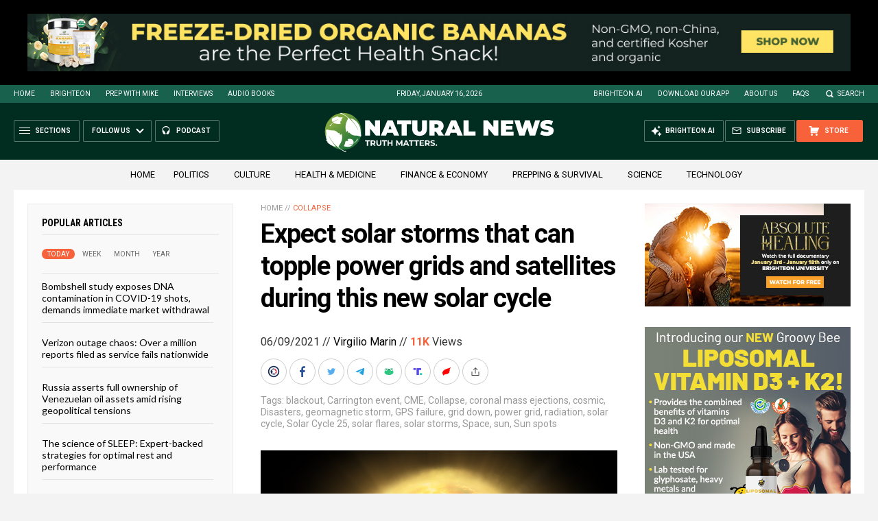

--- FILE ---
content_type: text/html
request_url: https://naturalnews.com/getviews3.asp?url=2021-06-09-violent-solar-storms-new-solar-cycle.html
body_size: -153
content:
11010

--- FILE ---
content_type: text/html
request_url: https://naturalnews.com/getviews3.asp?url=https://www.naturalnews.com/2021-06-09-violent-solar-storms-new-solar-cycle.html
body_size: -349
content:
11010

--- FILE ---
content_type: image/svg+xml
request_url: https://www.naturalnews.com/wp-content/themes/NaturalNews2022/Images/Logo-Masthead-White.svg
body_size: 1444
content:
<?xml version="1.0" encoding="utf-8"?>
<!-- Generator: Adobe Illustrator 16.0.0, SVG Export Plug-In . SVG Version: 6.00 Build 0)  -->
<!DOCTYPE svg PUBLIC "-//W3C//DTD SVG 1.1//EN" "http://www.w3.org/Graphics/SVG/1.1/DTD/svg11.dtd">
<svg version="1.1" id="Layer_1" xmlns="http://www.w3.org/2000/svg" xmlns:xlink="http://www.w3.org/1999/xlink" x="0px" y="0px"
	 width="400px" height="60px" viewBox="0 0 400 60" enable-background="new 0 0 400 60" xml:space="preserve">
<g>
	<path fill="#FFFFFF" d="M33.556,13.487v33.031H24.41L11.852,31.51v15.009H1V13.487h9.156l12.547,14.997V13.487H33.556z"/>
	<path fill="#FFFFFF" d="M60.521,40.755H47.962l-2.212,5.764H34.422l14.444-33.031h10.94l14.443,33.031H62.731L60.521,40.755z
		 M57.46,32.741l-3.219-8.313l-3.199,8.313H57.46z"/>
	<path fill="#FFFFFF" d="M78.469,22.116h-9.671v-8.629H99.28v8.629h-9.671v24.402h-11.14V22.116z"/>
	<path fill="#FFFFFF" d="M104.77,43.167c-2.826-2.739-4.245-6.573-4.245-11.518V13.487h11.14v17.834
		c0,2.417,0.423,4.179,1.294,5.287c0.86,1.099,2.114,1.646,3.755,1.646c1.628,0,2.884-0.547,3.743-1.646
		c0.87-1.108,1.306-2.87,1.306-5.287V13.487h10.939v18.162c0,4.942-1.408,8.778-4.245,11.518c-2.827,2.737-6.778,4.105-11.843,4.105
		C111.547,47.272,107.599,45.903,104.77,43.167z"/>
	<path fill="#FFFFFF" d="M151.222,38.205h-3.008v8.313h-11.146V13.487h15.901c3.047,0,5.714,0.499,7.975,1.507
		c2.262,1.009,4.007,2.45,5.238,4.34c1.23,1.89,1.854,4.081,1.854,6.607c0,2.354-0.552,4.421-1.616,6.184
		c-1.076,1.764-2.617,3.146-4.623,4.195l6.933,10.198h-11.893L151.222,38.205z M155.656,23.083c-0.754-0.67-1.885-1.028-3.392-1.028
		h-4.051v7.759h4.051c1.507,0,2.638-0.345,3.392-1.017c0.753-0.681,1.13-1.632,1.13-2.855
		C156.787,24.715,156.41,23.767,155.656,23.083z"/>
	<path fill="#FFFFFF" d="M194.798,40.755h-12.549l-2.211,5.764h-11.329l14.443-33.031h10.941l14.441,33.031H197.03L194.798,40.755z
		 M191.732,32.741l-3.186-8.313l-3.222,8.313H191.732z"/>
	<path fill="#FFFFFF" d="M209.404,13.487h11.128v24.392h14.921v8.64h-26.049V13.487z"/>
	<path fill="#FFFFFF" d="M283.352,13.487v33.031h-9.164L261.626,31.51v15.009h-10.851V13.487h9.166l12.549,14.997V13.487H283.352z"
		/>
	<path fill="#FFFFFF" d="M313.576,38.117v8.402h-27.479V13.487h26.852v8.391h-15.9v3.869h13.966v8.024h-13.966v4.345L313.576,38.117
		L313.576,38.117z"/>
	<path fill="#FFFFFF" d="M370.204,13.487L359.63,46.52h-11.932l-5.327-17.662l-5.625,17.662h-11.932l-10.575-33.032h11.484
		l5.746,18.776l6.079-18.776h10.247l5.754,19.015l6.079-19.015H370.204z"/>
	<path fill="#FFFFFF" d="M375.614,46.358c-2.588-0.618-4.73-1.447-6.381-2.488l3.567-8.114c1.573,0.91,3.348,1.649,5.299,2.197
		c1.95,0.549,3.817,0.815,5.604,0.815c1.54,0,2.668-0.144,3.313-0.438c0.654-0.305,0.98-0.744,0.98-1.344
		c0-0.697-0.435-1.213-1.282-1.557c-0.871-0.342-2.27-0.731-4.27-1.12c-2.563-0.554-4.673-1.128-6.38-1.743
		c-1.708-0.604-3.183-1.611-4.445-3.015c-1.241-1.401-1.884-3.294-1.884-5.689c0-2.073,0.593-3.957,1.757-5.664
		c1.164-1.695,2.89-3.031,5.201-4.007c2.312-0.975,5.124-1.464,8.438-1.464c2.261,0,4.479,0.242,6.679,0.735
		c2.181,0.482,4.105,1.205,5.78,2.147l-3.364,8.063c-3.226-1.628-6.303-2.449-9.193-2.449c-2.872,0-4.296,0.688-4.296,2.072
		c0,0.666,0.427,1.156,1.279,1.479c0.864,0.342,2.244,0.693,4.196,1.07c2.504,0.477,4.638,1.017,6.375,1.632
		c1.721,0.601,3.221,1.604,4.501,2.99c1.28,1.386,1.909,3.271,1.909,5.665c0,2.072-0.563,3.961-1.746,5.639
		c-1.147,1.68-2.9,3.032-5.212,4.007c-2.313,0.992-5.124,1.493-8.417,1.493C380.888,47.272,378.228,46.96,375.614,46.358z"/>
</g>
</svg>
